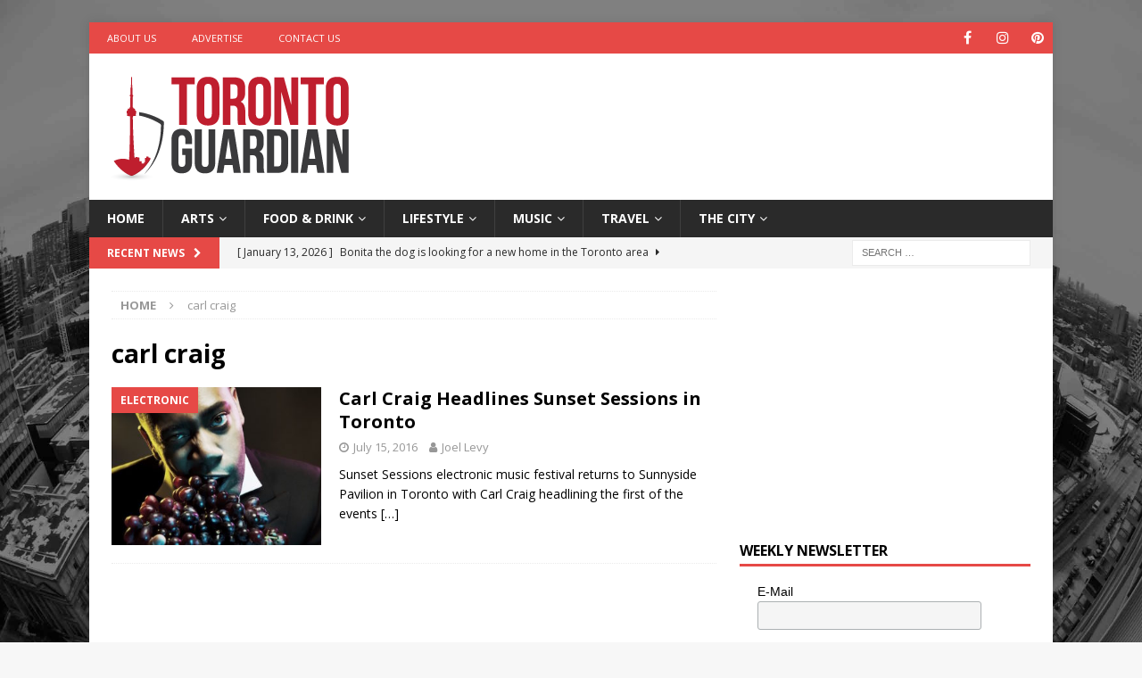

--- FILE ---
content_type: text/html; charset=UTF-8
request_url: https://torontoguardian.com/tag/carl-craig/
body_size: 13378
content:
<!DOCTYPE html>
<html class="no-js mh-one-sb" lang="en-CA"
 xmlns:og="http://ogp.me/ns#">
<head>
<meta charset="UTF-8">
<meta name="viewport" content="width=device-width, initial-scale=1.0">
<link rel="profile" href="https://gmpg.org/xfn/11" />
<meta name='robots' content='index, follow, max-image-preview:large, max-snippet:-1, max-video-preview:-1' />

	<!-- This site is optimized with the Yoast SEO plugin v26.6 - https://yoast.com/wordpress/plugins/seo/ -->
	<title>carl craig Archives - Toronto Guardian</title>
	<link rel="canonical" href="https://torontoguardian.com/tag/carl-craig/" />
	<meta property="og:locale" content="en_US" />
	<meta property="og:type" content="article" />
	<meta property="og:title" content="carl craig Archives - Toronto Guardian" />
	<meta property="og:url" content="https://torontoguardian.com/tag/carl-craig/" />
	<meta property="og:site_name" content="Toronto Guardian" />
	<meta name="twitter:card" content="summary_large_image" />
	<meta name="twitter:site" content="@TORGuardian" />
	<script type="application/ld+json" class="yoast-schema-graph">{"@context":"https://schema.org","@graph":[{"@type":"CollectionPage","@id":"https://torontoguardian.com/tag/carl-craig/","url":"https://torontoguardian.com/tag/carl-craig/","name":"carl craig Archives - Toronto Guardian","isPartOf":{"@id":"https://torontoguardian.com/#website"},"primaryImageOfPage":{"@id":"https://torontoguardian.com/tag/carl-craig/#primaryimage"},"image":{"@id":"https://torontoguardian.com/tag/carl-craig/#primaryimage"},"thumbnailUrl":"https://torontoguardian.com/wp-content/uploads/2016/07/c2-2-1.jpg","breadcrumb":{"@id":"https://torontoguardian.com/tag/carl-craig/#breadcrumb"},"inLanguage":"en-CA"},{"@type":"ImageObject","inLanguage":"en-CA","@id":"https://torontoguardian.com/tag/carl-craig/#primaryimage","url":"https://torontoguardian.com/wp-content/uploads/2016/07/c2-2-1.jpg","contentUrl":"https://torontoguardian.com/wp-content/uploads/2016/07/c2-2-1.jpg","width":678,"height":381},{"@type":"BreadcrumbList","@id":"https://torontoguardian.com/tag/carl-craig/#breadcrumb","itemListElement":[{"@type":"ListItem","position":1,"name":"Home","item":"https://torontoguardian.com/"},{"@type":"ListItem","position":2,"name":"carl craig"}]},{"@type":"WebSite","@id":"https://torontoguardian.com/#website","url":"https://torontoguardian.com/","name":"Toronto Guardian","description":"Toronto Guardian - Toronto News, Events, Arts &amp; Culture.","publisher":{"@id":"https://torontoguardian.com/#organization"},"potentialAction":[{"@type":"SearchAction","target":{"@type":"EntryPoint","urlTemplate":"https://torontoguardian.com/?s={search_term_string}"},"query-input":{"@type":"PropertyValueSpecification","valueRequired":true,"valueName":"search_term_string"}}],"inLanguage":"en-CA"},{"@type":"Organization","@id":"https://torontoguardian.com/#organization","name":"Toronto Guardian","url":"https://torontoguardian.com/","logo":{"@type":"ImageObject","inLanguage":"en-CA","@id":"https://torontoguardian.com/#/schema/logo/image/","url":"https://torontoguardian.com/wp-content/uploads/2015/10/cropped-12048976_10156088397340054_906276113_n.jpg","contentUrl":"https://torontoguardian.com/wp-content/uploads/2015/10/cropped-12048976_10156088397340054_906276113_n.jpg","width":512,"height":512,"caption":"Toronto Guardian"},"image":{"@id":"https://torontoguardian.com/#/schema/logo/image/"},"sameAs":["https://www.facebook.com/TOGuardian","https://x.com/TORGuardian","https://www.instagram.com/torontoguardian/","https://www.pinterest.com/torontoguardian/","https://www.youtube.com/c/TorontoGuardian"]}]}</script>
	<!-- / Yoast SEO plugin. -->


<link rel='dns-prefetch' href='//fonts.googleapis.com' />
<link rel="alternate" type="application/rss+xml" title="Toronto Guardian &raquo; Feed" href="https://torontoguardian.com/feed/" />
<link rel="alternate" type="application/rss+xml" title="Toronto Guardian &raquo; carl craig Tag Feed" href="https://torontoguardian.com/tag/carl-craig/feed/" />
<style id='wp-img-auto-sizes-contain-inline-css' type='text/css'>
img:is([sizes=auto i],[sizes^="auto," i]){contain-intrinsic-size:3000px 1500px}
/*# sourceURL=wp-img-auto-sizes-contain-inline-css */
</style>
<style id='wp-block-library-inline-css' type='text/css'>
:root{--wp-block-synced-color:#7a00df;--wp-block-synced-color--rgb:122,0,223;--wp-bound-block-color:var(--wp-block-synced-color);--wp-editor-canvas-background:#ddd;--wp-admin-theme-color:#007cba;--wp-admin-theme-color--rgb:0,124,186;--wp-admin-theme-color-darker-10:#006ba1;--wp-admin-theme-color-darker-10--rgb:0,107,160.5;--wp-admin-theme-color-darker-20:#005a87;--wp-admin-theme-color-darker-20--rgb:0,90,135;--wp-admin-border-width-focus:2px}@media (min-resolution:192dpi){:root{--wp-admin-border-width-focus:1.5px}}.wp-element-button{cursor:pointer}:root .has-very-light-gray-background-color{background-color:#eee}:root .has-very-dark-gray-background-color{background-color:#313131}:root .has-very-light-gray-color{color:#eee}:root .has-very-dark-gray-color{color:#313131}:root .has-vivid-green-cyan-to-vivid-cyan-blue-gradient-background{background:linear-gradient(135deg,#00d084,#0693e3)}:root .has-purple-crush-gradient-background{background:linear-gradient(135deg,#34e2e4,#4721fb 50%,#ab1dfe)}:root .has-hazy-dawn-gradient-background{background:linear-gradient(135deg,#faaca8,#dad0ec)}:root .has-subdued-olive-gradient-background{background:linear-gradient(135deg,#fafae1,#67a671)}:root .has-atomic-cream-gradient-background{background:linear-gradient(135deg,#fdd79a,#004a59)}:root .has-nightshade-gradient-background{background:linear-gradient(135deg,#330968,#31cdcf)}:root .has-midnight-gradient-background{background:linear-gradient(135deg,#020381,#2874fc)}:root{--wp--preset--font-size--normal:16px;--wp--preset--font-size--huge:42px}.has-regular-font-size{font-size:1em}.has-larger-font-size{font-size:2.625em}.has-normal-font-size{font-size:var(--wp--preset--font-size--normal)}.has-huge-font-size{font-size:var(--wp--preset--font-size--huge)}.has-text-align-center{text-align:center}.has-text-align-left{text-align:left}.has-text-align-right{text-align:right}.has-fit-text{white-space:nowrap!important}#end-resizable-editor-section{display:none}.aligncenter{clear:both}.items-justified-left{justify-content:flex-start}.items-justified-center{justify-content:center}.items-justified-right{justify-content:flex-end}.items-justified-space-between{justify-content:space-between}.screen-reader-text{border:0;clip-path:inset(50%);height:1px;margin:-1px;overflow:hidden;padding:0;position:absolute;width:1px;word-wrap:normal!important}.screen-reader-text:focus{background-color:#ddd;clip-path:none;color:#444;display:block;font-size:1em;height:auto;left:5px;line-height:normal;padding:15px 23px 14px;text-decoration:none;top:5px;width:auto;z-index:100000}html :where(.has-border-color){border-style:solid}html :where([style*=border-top-color]){border-top-style:solid}html :where([style*=border-right-color]){border-right-style:solid}html :where([style*=border-bottom-color]){border-bottom-style:solid}html :where([style*=border-left-color]){border-left-style:solid}html :where([style*=border-width]){border-style:solid}html :where([style*=border-top-width]){border-top-style:solid}html :where([style*=border-right-width]){border-right-style:solid}html :where([style*=border-bottom-width]){border-bottom-style:solid}html :where([style*=border-left-width]){border-left-style:solid}html :where(img[class*=wp-image-]){height:auto;max-width:100%}:where(figure){margin:0 0 1em}html :where(.is-position-sticky){--wp-admin--admin-bar--position-offset:var(--wp-admin--admin-bar--height,0px)}@media screen and (max-width:600px){html :where(.is-position-sticky){--wp-admin--admin-bar--position-offset:0px}}

/*# sourceURL=wp-block-library-inline-css */
</style><style id='global-styles-inline-css' type='text/css'>
:root{--wp--preset--aspect-ratio--square: 1;--wp--preset--aspect-ratio--4-3: 4/3;--wp--preset--aspect-ratio--3-4: 3/4;--wp--preset--aspect-ratio--3-2: 3/2;--wp--preset--aspect-ratio--2-3: 2/3;--wp--preset--aspect-ratio--16-9: 16/9;--wp--preset--aspect-ratio--9-16: 9/16;--wp--preset--color--black: #000000;--wp--preset--color--cyan-bluish-gray: #abb8c3;--wp--preset--color--white: #ffffff;--wp--preset--color--pale-pink: #f78da7;--wp--preset--color--vivid-red: #cf2e2e;--wp--preset--color--luminous-vivid-orange: #ff6900;--wp--preset--color--luminous-vivid-amber: #fcb900;--wp--preset--color--light-green-cyan: #7bdcb5;--wp--preset--color--vivid-green-cyan: #00d084;--wp--preset--color--pale-cyan-blue: #8ed1fc;--wp--preset--color--vivid-cyan-blue: #0693e3;--wp--preset--color--vivid-purple: #9b51e0;--wp--preset--gradient--vivid-cyan-blue-to-vivid-purple: linear-gradient(135deg,rgb(6,147,227) 0%,rgb(155,81,224) 100%);--wp--preset--gradient--light-green-cyan-to-vivid-green-cyan: linear-gradient(135deg,rgb(122,220,180) 0%,rgb(0,208,130) 100%);--wp--preset--gradient--luminous-vivid-amber-to-luminous-vivid-orange: linear-gradient(135deg,rgb(252,185,0) 0%,rgb(255,105,0) 100%);--wp--preset--gradient--luminous-vivid-orange-to-vivid-red: linear-gradient(135deg,rgb(255,105,0) 0%,rgb(207,46,46) 100%);--wp--preset--gradient--very-light-gray-to-cyan-bluish-gray: linear-gradient(135deg,rgb(238,238,238) 0%,rgb(169,184,195) 100%);--wp--preset--gradient--cool-to-warm-spectrum: linear-gradient(135deg,rgb(74,234,220) 0%,rgb(151,120,209) 20%,rgb(207,42,186) 40%,rgb(238,44,130) 60%,rgb(251,105,98) 80%,rgb(254,248,76) 100%);--wp--preset--gradient--blush-light-purple: linear-gradient(135deg,rgb(255,206,236) 0%,rgb(152,150,240) 100%);--wp--preset--gradient--blush-bordeaux: linear-gradient(135deg,rgb(254,205,165) 0%,rgb(254,45,45) 50%,rgb(107,0,62) 100%);--wp--preset--gradient--luminous-dusk: linear-gradient(135deg,rgb(255,203,112) 0%,rgb(199,81,192) 50%,rgb(65,88,208) 100%);--wp--preset--gradient--pale-ocean: linear-gradient(135deg,rgb(255,245,203) 0%,rgb(182,227,212) 50%,rgb(51,167,181) 100%);--wp--preset--gradient--electric-grass: linear-gradient(135deg,rgb(202,248,128) 0%,rgb(113,206,126) 100%);--wp--preset--gradient--midnight: linear-gradient(135deg,rgb(2,3,129) 0%,rgb(40,116,252) 100%);--wp--preset--font-size--small: 13px;--wp--preset--font-size--medium: 20px;--wp--preset--font-size--large: 36px;--wp--preset--font-size--x-large: 42px;--wp--preset--spacing--20: 0.44rem;--wp--preset--spacing--30: 0.67rem;--wp--preset--spacing--40: 1rem;--wp--preset--spacing--50: 1.5rem;--wp--preset--spacing--60: 2.25rem;--wp--preset--spacing--70: 3.38rem;--wp--preset--spacing--80: 5.06rem;--wp--preset--shadow--natural: 6px 6px 9px rgba(0, 0, 0, 0.2);--wp--preset--shadow--deep: 12px 12px 50px rgba(0, 0, 0, 0.4);--wp--preset--shadow--sharp: 6px 6px 0px rgba(0, 0, 0, 0.2);--wp--preset--shadow--outlined: 6px 6px 0px -3px rgb(255, 255, 255), 6px 6px rgb(0, 0, 0);--wp--preset--shadow--crisp: 6px 6px 0px rgb(0, 0, 0);}:where(.is-layout-flex){gap: 0.5em;}:where(.is-layout-grid){gap: 0.5em;}body .is-layout-flex{display: flex;}.is-layout-flex{flex-wrap: wrap;align-items: center;}.is-layout-flex > :is(*, div){margin: 0;}body .is-layout-grid{display: grid;}.is-layout-grid > :is(*, div){margin: 0;}:where(.wp-block-columns.is-layout-flex){gap: 2em;}:where(.wp-block-columns.is-layout-grid){gap: 2em;}:where(.wp-block-post-template.is-layout-flex){gap: 1.25em;}:where(.wp-block-post-template.is-layout-grid){gap: 1.25em;}.has-black-color{color: var(--wp--preset--color--black) !important;}.has-cyan-bluish-gray-color{color: var(--wp--preset--color--cyan-bluish-gray) !important;}.has-white-color{color: var(--wp--preset--color--white) !important;}.has-pale-pink-color{color: var(--wp--preset--color--pale-pink) !important;}.has-vivid-red-color{color: var(--wp--preset--color--vivid-red) !important;}.has-luminous-vivid-orange-color{color: var(--wp--preset--color--luminous-vivid-orange) !important;}.has-luminous-vivid-amber-color{color: var(--wp--preset--color--luminous-vivid-amber) !important;}.has-light-green-cyan-color{color: var(--wp--preset--color--light-green-cyan) !important;}.has-vivid-green-cyan-color{color: var(--wp--preset--color--vivid-green-cyan) !important;}.has-pale-cyan-blue-color{color: var(--wp--preset--color--pale-cyan-blue) !important;}.has-vivid-cyan-blue-color{color: var(--wp--preset--color--vivid-cyan-blue) !important;}.has-vivid-purple-color{color: var(--wp--preset--color--vivid-purple) !important;}.has-black-background-color{background-color: var(--wp--preset--color--black) !important;}.has-cyan-bluish-gray-background-color{background-color: var(--wp--preset--color--cyan-bluish-gray) !important;}.has-white-background-color{background-color: var(--wp--preset--color--white) !important;}.has-pale-pink-background-color{background-color: var(--wp--preset--color--pale-pink) !important;}.has-vivid-red-background-color{background-color: var(--wp--preset--color--vivid-red) !important;}.has-luminous-vivid-orange-background-color{background-color: var(--wp--preset--color--luminous-vivid-orange) !important;}.has-luminous-vivid-amber-background-color{background-color: var(--wp--preset--color--luminous-vivid-amber) !important;}.has-light-green-cyan-background-color{background-color: var(--wp--preset--color--light-green-cyan) !important;}.has-vivid-green-cyan-background-color{background-color: var(--wp--preset--color--vivid-green-cyan) !important;}.has-pale-cyan-blue-background-color{background-color: var(--wp--preset--color--pale-cyan-blue) !important;}.has-vivid-cyan-blue-background-color{background-color: var(--wp--preset--color--vivid-cyan-blue) !important;}.has-vivid-purple-background-color{background-color: var(--wp--preset--color--vivid-purple) !important;}.has-black-border-color{border-color: var(--wp--preset--color--black) !important;}.has-cyan-bluish-gray-border-color{border-color: var(--wp--preset--color--cyan-bluish-gray) !important;}.has-white-border-color{border-color: var(--wp--preset--color--white) !important;}.has-pale-pink-border-color{border-color: var(--wp--preset--color--pale-pink) !important;}.has-vivid-red-border-color{border-color: var(--wp--preset--color--vivid-red) !important;}.has-luminous-vivid-orange-border-color{border-color: var(--wp--preset--color--luminous-vivid-orange) !important;}.has-luminous-vivid-amber-border-color{border-color: var(--wp--preset--color--luminous-vivid-amber) !important;}.has-light-green-cyan-border-color{border-color: var(--wp--preset--color--light-green-cyan) !important;}.has-vivid-green-cyan-border-color{border-color: var(--wp--preset--color--vivid-green-cyan) !important;}.has-pale-cyan-blue-border-color{border-color: var(--wp--preset--color--pale-cyan-blue) !important;}.has-vivid-cyan-blue-border-color{border-color: var(--wp--preset--color--vivid-cyan-blue) !important;}.has-vivid-purple-border-color{border-color: var(--wp--preset--color--vivid-purple) !important;}.has-vivid-cyan-blue-to-vivid-purple-gradient-background{background: var(--wp--preset--gradient--vivid-cyan-blue-to-vivid-purple) !important;}.has-light-green-cyan-to-vivid-green-cyan-gradient-background{background: var(--wp--preset--gradient--light-green-cyan-to-vivid-green-cyan) !important;}.has-luminous-vivid-amber-to-luminous-vivid-orange-gradient-background{background: var(--wp--preset--gradient--luminous-vivid-amber-to-luminous-vivid-orange) !important;}.has-luminous-vivid-orange-to-vivid-red-gradient-background{background: var(--wp--preset--gradient--luminous-vivid-orange-to-vivid-red) !important;}.has-very-light-gray-to-cyan-bluish-gray-gradient-background{background: var(--wp--preset--gradient--very-light-gray-to-cyan-bluish-gray) !important;}.has-cool-to-warm-spectrum-gradient-background{background: var(--wp--preset--gradient--cool-to-warm-spectrum) !important;}.has-blush-light-purple-gradient-background{background: var(--wp--preset--gradient--blush-light-purple) !important;}.has-blush-bordeaux-gradient-background{background: var(--wp--preset--gradient--blush-bordeaux) !important;}.has-luminous-dusk-gradient-background{background: var(--wp--preset--gradient--luminous-dusk) !important;}.has-pale-ocean-gradient-background{background: var(--wp--preset--gradient--pale-ocean) !important;}.has-electric-grass-gradient-background{background: var(--wp--preset--gradient--electric-grass) !important;}.has-midnight-gradient-background{background: var(--wp--preset--gradient--midnight) !important;}.has-small-font-size{font-size: var(--wp--preset--font-size--small) !important;}.has-medium-font-size{font-size: var(--wp--preset--font-size--medium) !important;}.has-large-font-size{font-size: var(--wp--preset--font-size--large) !important;}.has-x-large-font-size{font-size: var(--wp--preset--font-size--x-large) !important;}
/*# sourceURL=global-styles-inline-css */
</style>

<style id='classic-theme-styles-inline-css' type='text/css'>
/*! This file is auto-generated */
.wp-block-button__link{color:#fff;background-color:#32373c;border-radius:9999px;box-shadow:none;text-decoration:none;padding:calc(.667em + 2px) calc(1.333em + 2px);font-size:1.125em}.wp-block-file__button{background:#32373c;color:#fff;text-decoration:none}
/*# sourceURL=/wp-includes/css/classic-themes.min.css */
</style>
<link rel='stylesheet' id='wpo_min-header-0-css' href='https://torontoguardian.com/wp-content/cache/wpo-minify/1766646628/assets/wpo-minify-header-191540c9.min.css' type='text/css' media='all' />
<script type="text/javascript" src="https://torontoguardian.com/wp-content/cache/wpo-minify/1766646628/assets/wpo-minify-header-46472c44.min.js" id="wpo_min-header-0-js"></script>
<link rel="https://api.w.org/" href="https://torontoguardian.com/wp-json/" /><link rel="alternate" title="JSON" type="application/json" href="https://torontoguardian.com/wp-json/wp/v2/tags/2674" /><link rel="EditURI" type="application/rsd+xml" title="RSD" href="https://torontoguardian.com/xmlrpc.php?rsd" />
<meta name="generator" content="WordPress 6.9" />
<meta property="fb:app_id" content="495181933993105"/><!-- Google Tag Manager -->
<script>(function(w,d,s,l,i){w[l]=w[l]||[];w[l].push({'gtm.start':
new Date().getTime(),event:'gtm.js'});var f=d.getElementsByTagName(s)[0],
j=d.createElement(s),dl=l!='dataLayer'?'&l='+l:'';j.async=true;j.src=
'https://www.googletagmanager.com/gtm.js?id='+i+dl;f.parentNode.insertBefore(j,f);
})(window,document,'script','dataLayer','GTM-NWCJW2R');</script>
<!-- End Google Tag Manager -->

<meta name="google-site-verification" content="VXVfNKlDFvJ5Fxvo0ioBONQ6Nh28yHkG78PZNSWe4Pg" /><!--[if lt IE 9]>
<script src="https://torontoguardian.com/wp-content/themes/mh-magazine/js/css3-mediaqueries.js"></script>
<![endif]-->
<style type="text/css" id="custom-background-css">
body.custom-background { background-image: url("https://torontoguardian.com/wp-content/uploads/2017/06/Toronto-Skyline.jpg"); background-position: left top; background-size: cover; background-repeat: no-repeat; background-attachment: fixed; }
</style>
	<link rel="icon" href="https://torontoguardian.com/wp-content/uploads/2015/10/cropped-TorontoGuardian_FaviconLogo512_C1V1-32x32.jpg" sizes="32x32" />
<link rel="icon" href="https://torontoguardian.com/wp-content/uploads/2015/10/cropped-TorontoGuardian_FaviconLogo512_C1V1-192x192.jpg" sizes="192x192" />
<link rel="apple-touch-icon" href="https://torontoguardian.com/wp-content/uploads/2015/10/cropped-TorontoGuardian_FaviconLogo512_C1V1-180x180.jpg" />
<meta name="msapplication-TileImage" content="https://torontoguardian.com/wp-content/uploads/2015/10/cropped-TorontoGuardian_FaviconLogo512_C1V1-270x270.jpg" />
</head>
<body data-rsssl=1 id="mh-mobile" class="archive tag tag-carl-craig tag-2674 custom-background wp-custom-logo wp-theme-mh-magazine mh-boxed-layout mh-right-sb mh-loop-layout1 mh-widget-layout1" itemscope="itemscope" itemtype="https://schema.org/WebPage">
<div class="mh-container mh-container-outer">
<div class="mh-header-nav-mobile clearfix"></div>
	<div class="mh-preheader">
    	<div class="mh-container mh-container-inner mh-row clearfix">
							<div class="mh-header-bar-content mh-header-bar-top-left mh-col-2-3 clearfix">
											<nav class="mh-navigation mh-header-nav mh-header-nav-top clearfix" itemscope="itemscope" itemtype="https://schema.org/SiteNavigationElement">
							<div class="menu-h1-container"><ul id="menu-h1" class="menu"><li id="menu-item-1853" class="menu-item menu-item-type-post_type menu-item-object-page menu-item-1853"><a target="_blank" href="https://torontoguardian.com/about-toronto-guardian/">About Us</a></li>
<li id="menu-item-1852" class="menu-item menu-item-type-post_type menu-item-object-page menu-item-1852"><a target="_blank" href="https://torontoguardian.com/advertise-on-toronto-guardian/">Advertise</a></li>
<li id="menu-item-1851" class="menu-item menu-item-type-post_type menu-item-object-page menu-item-1851"><a target="_blank" href="https://torontoguardian.com/contact-toronto-guardian/">Contact Us</a></li>
</ul></div>						</nav>
									</div>
										<div class="mh-header-bar-content mh-header-bar-top-right mh-col-1-3 clearfix">
											<nav class="mh-social-icons mh-social-nav mh-social-nav-top clearfix" itemscope="itemscope" itemtype="https://schema.org/SiteNavigationElement">
							<div class="menu-social-icons-menu-container"><ul id="menu-social-icons-menu" class="menu"><li id="menu-item-1446" class="menu-item menu-item-type-custom menu-item-object-custom menu-item-1446"><a target="_blank" href="https://www.facebook.com/TOGuardian"><i class="fa fa-mh-social"></i><span class="screen-reader-text">Facebook</span></a></li>
<li id="menu-item-1448" class="menu-item menu-item-type-custom menu-item-object-custom menu-item-1448"><a target="_blank" href="http://instagram.com/torontoguardian/"><i class="fa fa-mh-social"></i><span class="screen-reader-text">Instagram</span></a></li>
<li id="menu-item-1449" class="menu-item menu-item-type-custom menu-item-object-custom menu-item-1449"><a target="_blank" href="https://www.pinterest.com/torontoguardian/"><i class="fa fa-mh-social"></i><span class="screen-reader-text">Pinterest</span></a></li>
</ul></div>						</nav>
									</div>
					</div>
	</div>
<header class="mh-header" itemscope="itemscope" itemtype="https://schema.org/WPHeader">
	<div class="mh-container mh-container-inner clearfix">
		<div class="mh-custom-header clearfix">
<div class="mh-header-columns mh-row clearfix">
<div class="mh-col-1-3 mh-site-identity">
<div class="mh-site-logo" role="banner" itemscope="itemscope" itemtype="https://schema.org/Brand">
<a href="https://torontoguardian.com/" class="custom-logo-link" rel="home"><img width="278" height="124" src="https://torontoguardian.com/wp-content/uploads/2015/09/cropped-TorontoGuardian_Logoweb_C1V2-1.png" class="custom-logo" alt="Toronto Guardian" decoding="async" /></a></div>
</div>
<aside class="mh-col-2-3 mh-header-widget-2">
<div id="custom_html-31" class="widget_text mh-widget mh-header-2 widget_custom_html"><div class="textwidget custom-html-widget"><script async src="https://pagead2.googlesyndication.com/pagead/js/adsbygoogle.js?client=ca-pub-7064642994917100"
     crossorigin="anonymous"></script>
<!-- TG - Leaderboard -->
<ins class="adsbygoogle"
     style="display:inline-block;width:728px;height:90px"
     data-ad-client="ca-pub-7064642994917100"
     data-ad-slot="2203146140"></ins>
<script>
     (adsbygoogle = window.adsbygoogle || []).push({});
</script></div></div></aside>
</div>
</div>
	</div>
	<div class="mh-main-nav-wrap">
		<nav class="mh-navigation mh-main-nav mh-container mh-container-inner clearfix" itemscope="itemscope" itemtype="https://schema.org/SiteNavigationElement">
			<div class="menu-navigation-container"><ul id="menu-navigation" class="menu"><li id="menu-item-44" class="menu-item menu-item-type-post_type menu-item-object-page menu-item-home menu-item-44"><a href="https://torontoguardian.com/">Home</a></li>
<li id="menu-item-47" class="menu-item menu-item-type-taxonomy menu-item-object-category menu-item-has-children menu-item-47"><a href="https://torontoguardian.com/category/arts/">Arts</a>
<ul class="sub-menu">
	<li id="menu-item-1010" class="menu-item menu-item-type-taxonomy menu-item-object-category menu-item-1010"><a href="https://torontoguardian.com/category/arts/artist-profiles/">Artist Profiles</a></li>
	<li id="menu-item-268" class="menu-item menu-item-type-taxonomy menu-item-object-category menu-item-268"><a href="https://torontoguardian.com/category/lifestyle/comedy/">Comedy</a></li>
	<li id="menu-item-114663" class="menu-item menu-item-type-taxonomy menu-item-object-category menu-item-114663"><a href="https://torontoguardian.com/category/arts/creators/">Creators</a></li>
	<li id="menu-item-290" class="menu-item menu-item-type-taxonomy menu-item-object-category menu-item-290"><a href="https://torontoguardian.com/category/arts/fashion/">Fashion</a></li>
	<li id="menu-item-6124" class="menu-item menu-item-type-taxonomy menu-item-object-category menu-item-6124"><a href="https://torontoguardian.com/category/arts/film/">Film</a></li>
	<li id="menu-item-277" class="menu-item menu-item-type-taxonomy menu-item-object-category menu-item-277"><a href="https://torontoguardian.com/category/arts/literature/">Literature</a></li>
	<li id="menu-item-269" class="menu-item menu-item-type-taxonomy menu-item-object-category menu-item-269"><a href="https://torontoguardian.com/category/arts/performing-arts/">Performing Arts</a></li>
	<li id="menu-item-272" class="menu-item menu-item-type-taxonomy menu-item-object-category menu-item-272"><a href="https://torontoguardian.com/category/arts/photos/">Photos</a></li>
	<li id="menu-item-1012" class="menu-item menu-item-type-taxonomy menu-item-object-category menu-item-1012"><a href="https://torontoguardian.com/category/arts/visual-arts/">Visual Arts</a></li>
</ul>
</li>
<li id="menu-item-122" class="menu-item menu-item-type-taxonomy menu-item-object-category menu-item-has-children menu-item-122"><a href="https://torontoguardian.com/category/food-drink/">Food &amp; Drink</a>
<ul class="sub-menu">
	<li id="menu-item-1221" class="menu-item menu-item-type-taxonomy menu-item-object-category menu-item-1221"><a href="https://torontoguardian.com/category/food-drink/food-events/">Food Events</a></li>
	<li id="menu-item-15033" class="menu-item menu-item-type-taxonomy menu-item-object-category menu-item-15033"><a href="https://torontoguardian.com/category/food-drink/food-shopping/">Food Shopping</a></li>
	<li id="menu-item-274" class="menu-item menu-item-type-taxonomy menu-item-object-category menu-item-274"><a href="https://torontoguardian.com/category/food-drink/recipes/">Recipes</a></li>
	<li id="menu-item-273" class="menu-item menu-item-type-taxonomy menu-item-object-category menu-item-273"><a href="https://torontoguardian.com/category/food-drink/restaurants/">Restaurants</a></li>
	<li id="menu-item-275" class="menu-item menu-item-type-taxonomy menu-item-object-category menu-item-275"><a href="https://torontoguardian.com/category/food-drink/vegetarian/">Vegetarian</a></li>
</ul>
</li>
<li id="menu-item-267" class="menu-item menu-item-type-taxonomy menu-item-object-category menu-item-has-children menu-item-267"><a href="https://torontoguardian.com/category/lifestyle/">Lifestyle</a>
<ul class="sub-menu">
	<li id="menu-item-98852" class="menu-item menu-item-type-taxonomy menu-item-object-category menu-item-98852"><a href="https://torontoguardian.com/category/lifestyle/games/">Games</a></li>
	<li id="menu-item-1011" class="menu-item menu-item-type-taxonomy menu-item-object-category menu-item-1011"><a href="https://torontoguardian.com/category/lifestyle/health/">Health &amp; Wellness</a></li>
	<li id="menu-item-6125" class="menu-item menu-item-type-taxonomy menu-item-object-category menu-item-6125"><a href="https://torontoguardian.com/category/lifestyle/kids-families/">Kids &amp; Families</a></li>
	<li id="menu-item-287" class="menu-item menu-item-type-taxonomy menu-item-object-category menu-item-287"><a href="https://torontoguardian.com/category/lifestyle/outdoors/">Outdoors</a></li>
	<li id="menu-item-1013" class="menu-item menu-item-type-taxonomy menu-item-object-category menu-item-1013"><a href="https://torontoguardian.com/category/lifestyle/pets/">Pets</a></li>
	<li id="menu-item-270" class="menu-item menu-item-type-taxonomy menu-item-object-category menu-item-270"><a href="https://torontoguardian.com/category/lifestyle/technology/">Technology</a></li>
</ul>
</li>
<li id="menu-item-123" class="menu-item menu-item-type-taxonomy menu-item-object-category menu-item-has-children menu-item-123"><a href="https://torontoguardian.com/category/music/">Music</a>
<ul class="sub-menu">
	<li id="menu-item-289" class="menu-item menu-item-type-taxonomy menu-item-object-category menu-item-289"><a href="https://torontoguardian.com/category/music/classical/">Classical</a></li>
	<li id="menu-item-288" class="menu-item menu-item-type-taxonomy menu-item-object-category menu-item-288"><a href="https://torontoguardian.com/category/music/electronic/">Electronic</a></li>
	<li id="menu-item-282" class="menu-item menu-item-type-taxonomy menu-item-object-category menu-item-282"><a href="https://torontoguardian.com/category/music/rock-indie/">Rock-Indie</a></li>
	<li id="menu-item-276" class="menu-item menu-item-type-taxonomy menu-item-object-category menu-item-276"><a href="https://torontoguardian.com/category/music/folk-country/">Folk-Country</a></li>
	<li id="menu-item-278" class="menu-item menu-item-type-taxonomy menu-item-object-category menu-item-278"><a href="https://torontoguardian.com/category/music/hip-hop/">Hip Hop</a></li>
</ul>
</li>
<li id="menu-item-160" class="menu-item menu-item-type-taxonomy menu-item-object-category menu-item-has-children menu-item-160"><a href="https://torontoguardian.com/category/travel/">Travel</a>
<ul class="sub-menu">
	<li id="menu-item-281" class="menu-item menu-item-type-taxonomy menu-item-object-category menu-item-281"><a href="https://torontoguardian.com/category/travel/toronto-tourism/">Toronto Tourism</a></li>
	<li id="menu-item-280" class="menu-item menu-item-type-taxonomy menu-item-object-category menu-item-280"><a href="https://torontoguardian.com/category/travel/ontario-travel/">Ontario Travel</a></li>
	<li id="menu-item-279" class="menu-item menu-item-type-taxonomy menu-item-object-category menu-item-279"><a href="https://torontoguardian.com/category/travel/world-travel/">World Travel</a></li>
</ul>
</li>
<li id="menu-item-161" class="menu-item menu-item-type-taxonomy menu-item-object-category menu-item-has-children menu-item-161"><a href="https://torontoguardian.com/category/the-city/">The City</a>
<ul class="sub-menu">
	<li id="menu-item-285" class="menu-item menu-item-type-taxonomy menu-item-object-category menu-item-285"><a href="https://torontoguardian.com/category/the-city/businesses/">Businesses</a></li>
	<li id="menu-item-1223" class="menu-item menu-item-type-taxonomy menu-item-object-category menu-item-1223"><a href="https://torontoguardian.com/category/the-city/civic-engagement/">Civic Engagement</a></li>
	<li id="menu-item-1222" class="menu-item menu-item-type-taxonomy menu-item-object-category menu-item-1222"><a href="https://torontoguardian.com/category/the-city/community-culture/">Community &amp; Culture</a></li>
	<li id="menu-item-284" class="menu-item menu-item-type-taxonomy menu-item-object-category menu-item-284"><a href="https://torontoguardian.com/category/the-city/charities/">Charities</a></li>
	<li id="menu-item-283" class="menu-item menu-item-type-taxonomy menu-item-object-category menu-item-283"><a href="https://torontoguardian.com/category/the-city/history/">History</a></li>
</ul>
</li>
</ul></div>		</nav>
	</div>
	</header>
	<div class="mh-subheader">
		<div class="mh-container mh-container-inner mh-row clearfix">
							<div class="mh-header-bar-content mh-header-bar-bottom-left mh-col-2-3 clearfix">
											<div class="mh-header-ticker mh-header-ticker-bottom">
							<div class="mh-ticker-bottom">
			<div class="mh-ticker-title mh-ticker-title-bottom">
			Recent News<i class="fa fa-chevron-right"></i>		</div>
		<div class="mh-ticker-content mh-ticker-content-bottom">
		<ul id="mh-ticker-loop-bottom">				<li class="mh-ticker-item mh-ticker-item-bottom">
					<a href="https://torontoguardian.com/2026/01/toronto-dog-bonita/" title="Bonita the dog is looking for a new home in the Toronto area">
						<span class="mh-ticker-item-date mh-ticker-item-date-bottom">
                        	[ January 13, 2026 ]                        </span>
						<span class="mh-ticker-item-title mh-ticker-item-title-bottom">
							Bonita the dog is looking for a new home in the Toronto area						</span>
													<span class="mh-ticker-item-cat mh-ticker-item-cat-bottom">
								<i class="fa fa-caret-right"></i>
																Lifestyle							</span>
											</a>
				</li>				<li class="mh-ticker-item mh-ticker-item-bottom">
					<a href="https://torontoguardian.com/2026/01/toronto-charity-the-change-bakers/" title="Charitable Choices: Hélène Timpano of The Change Bakers">
						<span class="mh-ticker-item-date mh-ticker-item-date-bottom">
                        	[ January 13, 2026 ]                        </span>
						<span class="mh-ticker-item-title mh-ticker-item-title-bottom">
							Charitable Choices: Hélène Timpano of The Change Bakers						</span>
													<span class="mh-ticker-item-cat mh-ticker-item-cat-bottom">
								<i class="fa fa-caret-right"></i>
																Charities							</span>
											</a>
				</li>				<li class="mh-ticker-item mh-ticker-item-bottom">
					<a href="https://torontoguardian.com/2026/01/eating-hong-kong-style/" title="Eating Hong Kong Style in Toronto">
						<span class="mh-ticker-item-date mh-ticker-item-date-bottom">
                        	[ January 12, 2026 ]                        </span>
						<span class="mh-ticker-item-title mh-ticker-item-title-bottom">
							Eating Hong Kong Style in Toronto						</span>
													<span class="mh-ticker-item-cat mh-ticker-item-cat-bottom">
								<i class="fa fa-caret-right"></i>
																Food &amp; Drink							</span>
											</a>
				</li>				<li class="mh-ticker-item mh-ticker-item-bottom">
					<a href="https://torontoguardian.com/2026/01/toronto-business-whimble/" title="Homegrown Business: Emma Brown of Whimble">
						<span class="mh-ticker-item-date mh-ticker-item-date-bottom">
                        	[ January 12, 2026 ]                        </span>
						<span class="mh-ticker-item-title mh-ticker-item-title-bottom">
							Homegrown Business: Emma Brown of Whimble						</span>
													<span class="mh-ticker-item-cat mh-ticker-item-cat-bottom">
								<i class="fa fa-caret-right"></i>
																Businesses							</span>
											</a>
				</li>				<li class="mh-ticker-item mh-ticker-item-bottom">
					<a href="https://torontoguardian.com/2026/01/toronto-recipe-tempeh-stir-fry-with-peanut-ginger-sauce/" title="Recipe for Tempeh Stir Fry with Peanut Ginger Sauce from Farm Boy">
						<span class="mh-ticker-item-date mh-ticker-item-date-bottom">
                        	[ January 11, 2026 ]                        </span>
						<span class="mh-ticker-item-title mh-ticker-item-title-bottom">
							Recipe for Tempeh Stir Fry with Peanut Ginger Sauce from Farm Boy						</span>
													<span class="mh-ticker-item-cat mh-ticker-item-cat-bottom">
								<i class="fa fa-caret-right"></i>
																Food &amp; Drink							</span>
											</a>
				</li>		</ul>
	</div>
</div>						</div>
									</div>
										<div class="mh-header-bar-content mh-header-bar-bottom-right mh-col-1-3 clearfix">
											<aside class="mh-header-search mh-header-search-bottom">
							<form role="search" method="get" class="search-form" action="https://torontoguardian.com/">
				<label>
					<span class="screen-reader-text">Search for:</span>
					<input type="search" class="search-field" placeholder="Search &hellip;" value="" name="s" />
				</label>
				<input type="submit" class="search-submit" value="Search" />
			</form>						</aside>
									</div>
					</div>
	</div>
<div class="mh-wrapper clearfix">
	<div class="mh-main clearfix">
		<div id="main-content" class="mh-loop mh-content" role="main"><nav class="mh-breadcrumb" itemscope itemtype="http://schema.org/BreadcrumbList"><span itemprop="itemListElement" itemscope itemtype="http://schema.org/ListItem"><a href="https://torontoguardian.com" itemprop="item"><span itemprop="name">Home</span></a><meta itemprop="position" content="1" /></span><span class="mh-breadcrumb-delimiter"><i class="fa fa-angle-right"></i></span>carl craig</nav>
				<header class="page-header"><h1 class="page-title">carl craig</h1>				</header><article class="mh-posts-list-item clearfix post-12222 post type-post status-publish format-standard has-post-thumbnail hentry category-electronic category-music tag-carl-craig tag-sunnyside-pavilion tag-sunset-sessions">
	<figure class="mh-posts-list-thumb">
		<a class="mh-thumb-icon mh-thumb-icon-small-mobile" href="https://torontoguardian.com/2016/07/carl-craig-headlines-sunset-sessions/"><img width="326" height="245" src="https://torontoguardian.com/wp-content/uploads/2016/07/c2-2-1-326x245.jpg" class="attachment-mh-magazine-medium size-mh-magazine-medium wp-post-image" alt="" decoding="async" fetchpriority="high" srcset="https://torontoguardian.com/wp-content/uploads/2016/07/c2-2-1-326x245.jpg 326w, https://torontoguardian.com/wp-content/uploads/2016/07/c2-2-1-80x60.jpg 80w" sizes="(max-width: 326px) 100vw, 326px" />		</a>
					<div class="mh-image-caption mh-posts-list-caption">
				Electronic			</div>
			</figure>
	<div class="mh-posts-list-content clearfix">
		<header class="mh-posts-list-header">
			<h3 class="entry-title mh-posts-list-title">
				<a href="https://torontoguardian.com/2016/07/carl-craig-headlines-sunset-sessions/" title="Carl Craig Headlines Sunset Sessions in Toronto" rel="bookmark">
					Carl Craig Headlines Sunset Sessions in Toronto				</a>
			</h3>
			<div class="mh-meta entry-meta">
<span class="entry-meta-date updated"><i class="fa fa-clock-o"></i><a href="https://torontoguardian.com/2016/07/">July 15, 2016</a></span>
<span class="entry-meta-author author vcard"><i class="fa fa-user"></i><a class="fn" href="https://torontoguardian.com/author/joellevy/">Joel Levy</a></span>
</div>
		</header>
		<div class="mh-posts-list-excerpt clearfix">
			<div class="mh-excerpt"><p>Sunset Sessions electronic music festival returns to Sunnyside Pavilion in Toronto with Carl Craig headlining the first of the events <a class="mh-excerpt-more" href="https://torontoguardian.com/2016/07/carl-craig-headlines-sunset-sessions/" title="Carl Craig Headlines Sunset Sessions in Toronto">[&#8230;]</a></p>
</div>		</div>
	</div>
</article>		</div>
			<aside class="mh-widget-col-1 mh-sidebar" itemscope="itemscope" itemtype="https://schema.org/WPSideBar"><div id="custom_html-28" class="widget_text mh-widget widget_custom_html"><div class="textwidget custom-html-widget"><script async src="https://pagead2.googlesyndication.com/pagead/js/adsbygoogle.js"></script>
<!-- TG - Posts - BB -->
<ins class="adsbygoogle"
     style="display:inline-block;width:300px;height:250px"
     data-ad-client="ca-pub-7064642994917100"
     data-ad-slot="5788263472"></ins>
<script>
     (adsbygoogle = window.adsbygoogle || []).push({});
</script></div></div><div id="custom_html-4" class="widget_text mh-widget widget_custom_html"><h4 class="mh-widget-title"><span class="mh-widget-title-inner">Weekly Newsletter</span></h4><div class="textwidget custom-html-widget"><!-- Begin Mailchimp Signup Form -->
<link href="//cdn-images.mailchimp.com/embedcode/classic-071822.css" rel="stylesheet" type="text/css">
<style type="text/css">
	#mc_embed_signup{background:#fff; clear:left; font:14px Helvetica,Arial,sans-serif;  width:300px;}
	/* Add your own Mailchimp form style overrides in your site stylesheet or in this style block.
	   We recommend moving this block and the preceding CSS link to the HEAD of your HTML file. */
</style>
<div id="mc_embed_signup">
    <form action="https://torontoguardian.us6.list-manage.com/subscribe/post?u=6a8f8250d3&amp;id=e0f4cd8a5c&amp;f_id=00a62de3f0" method="post" id="mc-embedded-subscribe-form" name="mc-embedded-subscribe-form" class="validate" target="_blank" novalidate>
        <div id="mc_embed_signup_scroll">
<div class="mc-field-group">
	<label for="mce-EMAIL">E-Mail
</label>
	<input type="email" value="" name="EMAIL" class="required email" id="mce-EMAIL" required>
	<span id="mce-EMAIL-HELPERTEXT" class="helper_text"></span>
</div>
<div class="mc-field-group">
	<label for="mce-FNAME">First Name
</label>
	<input type="text" value="" name="FNAME" class="required" id="mce-FNAME" required>
	<span id="mce-FNAME-HELPERTEXT" class="helper_text"></span>
</div>
<div class="mc-field-group">
	<label for="mce-LNAME">Last Name
</label>
	<input type="text" value="" name="LNAME" class="required" id="mce-LNAME" required>
	<span id="mce-LNAME-HELPERTEXT" class="helper_text"></span>
</div>
	<div id="mce-responses" class="clear">
		<div class="response" id="mce-error-response" style="display:none"></div>
		<div class="response" id="mce-success-response" style="display:none"></div>
	</div>    <!-- real people should not fill this in and expect good things - do not remove this or risk form bot signups-->
    <div style="position: absolute; left: -5000px;" aria-hidden="true"><input type="text" name="b_6a8f8250d3_e0f4cd8a5c" tabindex="-1" value=""></div>
    <div class="clear"><input type="submit" value="Subscribe" name="subscribe" id="mc-embedded-subscribe" class="button"></div>
    </div>
</form>
</div>
<script type='text/javascript' src='//s3.amazonaws.com/downloads.mailchimp.com/js/mc-validate.js'></script><script type='text/javascript'>(function($) {window.fnames = new Array(); window.ftypes = new Array();fnames[0]='EMAIL';ftypes[0]='email';fnames[1]='FNAME';ftypes[1]='text';fnames[2]='LNAME';ftypes[2]='text';}(jQuery));var $mcj = jQuery.noConflict(true);</script>
<!--End mc_embed_signup--></div></div><div id="mh_magazine_custom_posts-9" class="mh-widget mh_magazine_custom_posts"><h4 class="mh-widget-title"><span class="mh-widget-title-inner">Most Recent Posts</span></h4>			<ul class="mh-custom-posts-widget clearfix"> 						<li class="mh-custom-posts-item mh-custom-posts-small clearfix post-118799 post type-post status-publish format-standard has-post-thumbnail category-lifestyle category-pets tag-adopt-a-dog tag-adopt-a-pet tag-bonita tag-dog tag-pet">
															<figure class="mh-custom-posts-thumb">
									<a class="mh-thumb-icon mh-thumb-icon-small" href="https://torontoguardian.com/2026/01/toronto-dog-bonita/" title="Bonita the dog is looking for a new home in the Toronto area"><img width="80" height="60" src="https://torontoguardian.com/wp-content/uploads/2026/01/1381-1-80x60.jpg" class="attachment-mh-magazine-small size-mh-magazine-small wp-post-image" alt="Bonita" decoding="async" loading="lazy" srcset="https://torontoguardian.com/wp-content/uploads/2026/01/1381-1-80x60.jpg 80w, https://torontoguardian.com/wp-content/uploads/2026/01/1381-1-326x245.jpg 326w" sizes="auto, (max-width: 80px) 100vw, 80px" />									</a>
								</figure>
														<div class="mh-custom-posts-header">
								<div class="mh-custom-posts-small-title">
									<a href="https://torontoguardian.com/2026/01/toronto-dog-bonita/" title="Bonita the dog is looking for a new home in the Toronto area">
                                        Bonita the dog is looking for a new home in the Toronto area									</a>
								</div>
								<div class="mh-meta entry-meta">
<span class="entry-meta-date updated"><i class="fa fa-clock-o"></i><a href="https://torontoguardian.com/2026/01/">January 13, 2026</a></span>
</div>
							</div>
						</li>						<li class="mh-custom-posts-item mh-custom-posts-small clearfix post-118722 post type-post status-publish format-standard has-post-thumbnail category-charities category-the-city tag-charitable-choices tag-charity tag-donate tag-non-profit tag-the-change-bakers tag-volunteer tag-volunteering">
															<figure class="mh-custom-posts-thumb">
									<a class="mh-thumb-icon mh-thumb-icon-small" href="https://torontoguardian.com/2026/01/toronto-charity-the-change-bakers/" title="Charitable Choices: Hélène Timpano of The Change Bakers"><img width="80" height="60" src="https://torontoguardian.com/wp-content/uploads/2026/01/381-6-80x60.jpg" class="attachment-mh-magazine-small size-mh-magazine-small wp-post-image" alt="The Change Bakers" decoding="async" loading="lazy" srcset="https://torontoguardian.com/wp-content/uploads/2026/01/381-6-80x60.jpg 80w, https://torontoguardian.com/wp-content/uploads/2026/01/381-6-326x245.jpg 326w" sizes="auto, (max-width: 80px) 100vw, 80px" />									</a>
								</figure>
														<div class="mh-custom-posts-header">
								<div class="mh-custom-posts-small-title">
									<a href="https://torontoguardian.com/2026/01/toronto-charity-the-change-bakers/" title="Charitable Choices: Hélène Timpano of The Change Bakers">
                                        Charitable Choices: Hélène Timpano of The Change Bakers									</a>
								</div>
								<div class="mh-meta entry-meta">
<span class="entry-meta-date updated"><i class="fa fa-clock-o"></i><a href="https://torontoguardian.com/2026/01/">January 13, 2026</a></span>
</div>
							</div>
						</li>						<li class="mh-custom-posts-item mh-custom-posts-small clearfix post-118131 post type-post status-publish format-standard has-post-thumbnail category-food-drink category-restaurants tag-cantonese-cuisine tag-daan-go-lab tag-dim-sum tag-eva-chin tag-hong-kong-tourism tag-lai-wah-heen tag-wonton-hut">
															<figure class="mh-custom-posts-thumb">
									<a class="mh-thumb-icon mh-thumb-icon-small" href="https://torontoguardian.com/2026/01/eating-hong-kong-style/" title="Eating Hong Kong Style in Toronto"><img width="80" height="60" src="https://torontoguardian.com/wp-content/uploads/2026/01/IMG_1640x-80x60.jpg" class="attachment-mh-magazine-small size-mh-magazine-small wp-post-image" alt="" decoding="async" loading="lazy" srcset="https://torontoguardian.com/wp-content/uploads/2026/01/IMG_1640x-80x60.jpg 80w, https://torontoguardian.com/wp-content/uploads/2026/01/IMG_1640x-326x245.jpg 326w" sizes="auto, (max-width: 80px) 100vw, 80px" />									</a>
								</figure>
														<div class="mh-custom-posts-header">
								<div class="mh-custom-posts-small-title">
									<a href="https://torontoguardian.com/2026/01/eating-hong-kong-style/" title="Eating Hong Kong Style in Toronto">
                                        Eating Hong Kong Style in Toronto									</a>
								</div>
								<div class="mh-meta entry-meta">
<span class="entry-meta-date updated"><i class="fa fa-clock-o"></i><a href="https://torontoguardian.com/2026/01/">January 12, 2026</a></span>
</div>
							</div>
						</li>						<li class="mh-custom-posts-item mh-custom-posts-small clearfix post-118671 post type-post status-publish format-standard has-post-thumbnail category-businesses category-the-city tag-homegrown-business tag-local-business tag-whimble">
															<figure class="mh-custom-posts-thumb">
									<a class="mh-thumb-icon mh-thumb-icon-small" href="https://torontoguardian.com/2026/01/toronto-business-whimble/" title="Homegrown Business: Emma Brown of Whimble"><img width="80" height="60" src="https://torontoguardian.com/wp-content/uploads/2026/01/381-5-80x60.jpg" class="attachment-mh-magazine-small size-mh-magazine-small wp-post-image" alt="Whimble" decoding="async" loading="lazy" srcset="https://torontoguardian.com/wp-content/uploads/2026/01/381-5-80x60.jpg 80w, https://torontoguardian.com/wp-content/uploads/2026/01/381-5-326x245.jpg 326w" sizes="auto, (max-width: 80px) 100vw, 80px" />									</a>
								</figure>
														<div class="mh-custom-posts-header">
								<div class="mh-custom-posts-small-title">
									<a href="https://torontoguardian.com/2026/01/toronto-business-whimble/" title="Homegrown Business: Emma Brown of Whimble">
                                        Homegrown Business: Emma Brown of Whimble									</a>
								</div>
								<div class="mh-meta entry-meta">
<span class="entry-meta-date updated"><i class="fa fa-clock-o"></i><a href="https://torontoguardian.com/2026/01/">January 12, 2026</a></span>
</div>
							</div>
						</li>						<li class="mh-custom-posts-item mh-custom-posts-small clearfix post-118766 post type-post status-publish format-standard has-post-thumbnail category-food-drink category-recipes tag-farm-boy tag-food tag-foodie tag-ginger tag-peanut tag-recipe tag-tempeh">
															<figure class="mh-custom-posts-thumb">
									<a class="mh-thumb-icon mh-thumb-icon-small" href="https://torontoguardian.com/2026/01/toronto-recipe-tempeh-stir-fry-with-peanut-ginger-sauce/" title="Recipe for Tempeh Stir Fry with Peanut Ginger Sauce from Farm Boy"><img width="80" height="60" src="https://torontoguardian.com/wp-content/uploads/2026/01/381tempeh-stir-fry-1-80x60.jpg" class="attachment-mh-magazine-small size-mh-magazine-small wp-post-image" alt="Recipe for Tempeh Stir Fry with Peanut Ginger Sauce" decoding="async" loading="lazy" srcset="https://torontoguardian.com/wp-content/uploads/2026/01/381tempeh-stir-fry-1-80x60.jpg 80w, https://torontoguardian.com/wp-content/uploads/2026/01/381tempeh-stir-fry-1-326x245.jpg 326w" sizes="auto, (max-width: 80px) 100vw, 80px" />									</a>
								</figure>
														<div class="mh-custom-posts-header">
								<div class="mh-custom-posts-small-title">
									<a href="https://torontoguardian.com/2026/01/toronto-recipe-tempeh-stir-fry-with-peanut-ginger-sauce/" title="Recipe for Tempeh Stir Fry with Peanut Ginger Sauce from Farm Boy">
                                        Recipe for Tempeh Stir Fry with Peanut Ginger Sauce from Farm Boy									</a>
								</div>
								<div class="mh-meta entry-meta">
<span class="entry-meta-date updated"><i class="fa fa-clock-o"></i><a href="https://torontoguardian.com/2026/01/">January 11, 2026</a></span>
</div>
							</div>
						</li>			</ul></div><div id="custom_html-29" class="widget_text mh-widget widget_custom_html"><div class="textwidget custom-html-widget"><!-- Begin Mailchimp Signup Form -->
<link href="//cdn-images.mailchimp.com/embedcode/classic-071822.css" rel="stylesheet" type="text/css">
<style type="text/css">
	#mc_embed_signup{background:#fff; clear:left; font:14px Helvetica,Arial,sans-serif;  width:300px;}
	/* Add your own Mailchimp form style overrides in your site stylesheet or in this style block.
	   We recommend moving this block and the preceding CSS link to the HEAD of your HTML file. */
</style>
<div id="mc_embed_signup">
    <form action="https://torontoguardian.us6.list-manage.com/subscribe/post?u=6a8f8250d3&amp;id=e0f4cd8a5c&amp;f_id=00a62de3f0" method="post" id="mc-embedded-subscribe-form" name="mc-embedded-subscribe-form" class="validate" target="_blank" novalidate>
        <div id="mc_embed_signup_scroll">
<div class="mc-field-group">
	<label for="mce-EMAIL">E-Mail
</label>
	<input type="email" value="" name="EMAIL" class="required email" id="mce-EMAIL" required>
	<span id="mce-EMAIL-HELPERTEXT" class="helper_text"></span>
</div>
<div class="mc-field-group">
	<label for="mce-FNAME">First Name
</label>
	<input type="text" value="" name="FNAME" class="required" id="mce-FNAME" required>
	<span id="mce-FNAME-HELPERTEXT" class="helper_text"></span>
</div>
<div class="mc-field-group">
	<label for="mce-LNAME">Last Name
</label>
	<input type="text" value="" name="LNAME" class="required" id="mce-LNAME" required>
	<span id="mce-LNAME-HELPERTEXT" class="helper_text"></span>
</div>
	<div id="mce-responses" class="clear">
		<div class="response" id="mce-error-response" style="display:none"></div>
		<div class="response" id="mce-success-response" style="display:none"></div>
	</div>    <!-- real people should not fill this in and expect good things - do not remove this or risk form bot signups-->
    <div style="position: absolute; left: -5000px;" aria-hidden="true"><input type="text" name="b_6a8f8250d3_e0f4cd8a5c" tabindex="-1" value=""></div>
    <div class="clear"><input type="submit" value="Subscribe" name="subscribe" id="mc-embedded-subscribe" class="button"></div>
    </div>
</form>
</div>
<script type='text/javascript' src='//s3.amazonaws.com/downloads.mailchimp.com/js/mc-validate.js'></script><script type='text/javascript'>(function($) {window.fnames = new Array(); window.ftypes = new Array();fnames[0]='EMAIL';ftypes[0]='email';fnames[1]='FNAME';ftypes[1]='text';fnames[2]='LNAME';ftypes[2]='text';}(jQuery));var $mcj = jQuery.noConflict(true);</script>
<!--End mc_embed_signup--></div></div><div id="mh_magazine_custom_posts-14" class="mh-widget mh_magazine_custom_posts"><h4 class="mh-widget-title"><span class="mh-widget-title-inner">Random Posts</span></h4>			<ul class="mh-custom-posts-widget clearfix"> 						<li class="mh-custom-posts-item mh-custom-posts-small clearfix post-90264 post type-post status-publish format-standard has-post-thumbnail category-arts category-film tag-kristen-mcculloch tag-scarborough tag-tiff tag-toronto-international-film-festival">
															<figure class="mh-custom-posts-thumb">
									<a class="mh-thumb-icon mh-thumb-icon-small" href="https://torontoguardian.com/2021/09/tiff-spotlight-kristen-macculloch/" title="TIFF Spotlight: Kristen MacCulloch in her latest role in &#8216;SCARBOROUGH&#8217;"><img width="80" height="60" src="https://torontoguardian.com/wp-content/uploads/2021/09/scarborough_still_01-1-80x60.jpg" class="attachment-mh-magazine-small size-mh-magazine-small wp-post-image" alt="" decoding="async" loading="lazy" srcset="https://torontoguardian.com/wp-content/uploads/2021/09/scarborough_still_01-1-80x60.jpg 80w, https://torontoguardian.com/wp-content/uploads/2021/09/scarborough_still_01-1-326x245.jpg 326w" sizes="auto, (max-width: 80px) 100vw, 80px" />									</a>
								</figure>
														<div class="mh-custom-posts-header">
								<div class="mh-custom-posts-small-title">
									<a href="https://torontoguardian.com/2021/09/tiff-spotlight-kristen-macculloch/" title="TIFF Spotlight: Kristen MacCulloch in her latest role in &#8216;SCARBOROUGH&#8217;">
                                        TIFF Spotlight: Kristen MacCulloch in her latest role in &#8216;SCARBOROUGH&#8217;									</a>
								</div>
								<div class="mh-meta entry-meta">
<span class="entry-meta-date updated"><i class="fa fa-clock-o"></i><a href="https://torontoguardian.com/2021/09/">September 11, 2021</a></span>
</div>
							</div>
						</li>						<li class="mh-custom-posts-item mh-custom-posts-small clearfix post-99876 post type-post status-publish format-standard has-post-thumbnail category-arts category-film tag-chrris-lowe tag-director tag-film tag-filmaker tag-movie">
															<figure class="mh-custom-posts-thumb">
									<a class="mh-thumb-icon mh-thumb-icon-small" href="https://torontoguardian.com/2023/01/toronto-filmmaker-chrris-lowe/" title="The Power of Intentionality | A Brief Chat with Filmmaker Chrris Lowe"><img width="80" height="60" src="https://torontoguardian.com/wp-content/uploads/2023/01/381-16-80x60.jpg" class="attachment-mh-magazine-small size-mh-magazine-small wp-post-image" alt="Chrris Lowe" decoding="async" loading="lazy" srcset="https://torontoguardian.com/wp-content/uploads/2023/01/381-16-80x60.jpg 80w, https://torontoguardian.com/wp-content/uploads/2023/01/381-16-326x245.jpg 326w" sizes="auto, (max-width: 80px) 100vw, 80px" />									</a>
								</figure>
														<div class="mh-custom-posts-header">
								<div class="mh-custom-posts-small-title">
									<a href="https://torontoguardian.com/2023/01/toronto-filmmaker-chrris-lowe/" title="The Power of Intentionality | A Brief Chat with Filmmaker Chrris Lowe">
                                        The Power of Intentionality | A Brief Chat with Filmmaker Chrris Lowe									</a>
								</div>
								<div class="mh-meta entry-meta">
<span class="entry-meta-date updated"><i class="fa fa-clock-o"></i><a href="https://torontoguardian.com/2023/01/">January 22, 2023</a></span>
</div>
							</div>
						</li>						<li class="mh-custom-posts-item mh-custom-posts-small clearfix post-90423 post type-post status-publish format-standard has-post-thumbnail category-artist-profiles category-arts tag-mike-regis tag-producer tag-video-director">
															<figure class="mh-custom-posts-thumb">
									<a class="mh-thumb-icon mh-thumb-icon-small" href="https://torontoguardian.com/2021/11/toronto-director-producer-mike-regis/" title="“A Day In The Life” with video director and producer Mike Regis"><img width="80" height="60" src="https://torontoguardian.com/wp-content/uploads/2021/11/regisfim-80x60.jpg" class="attachment-mh-magazine-small size-mh-magazine-small wp-post-image" alt="" decoding="async" loading="lazy" srcset="https://torontoguardian.com/wp-content/uploads/2021/11/regisfim-80x60.jpg 80w, https://torontoguardian.com/wp-content/uploads/2021/11/regisfim-326x245.jpg 326w" sizes="auto, (max-width: 80px) 100vw, 80px" />									</a>
								</figure>
														<div class="mh-custom-posts-header">
								<div class="mh-custom-posts-small-title">
									<a href="https://torontoguardian.com/2021/11/toronto-director-producer-mike-regis/" title="“A Day In The Life” with video director and producer Mike Regis">
                                        “A Day In The Life” with video director and producer Mike Regis									</a>
								</div>
								<div class="mh-meta entry-meta">
<span class="entry-meta-date updated"><i class="fa fa-clock-o"></i><a href="https://torontoguardian.com/2021/11/">November 3, 2021</a></span>
</div>
							</div>
						</li>						<li class="mh-custom-posts-item mh-custom-posts-small clearfix post-116854 post type-post status-publish format-standard has-post-thumbnail category-charities category-the-city tag-charitable-choices tag-charity tag-donate tag-music tag-music-publishers-canada tag-non-profit tag-volunteer tag-volunteering">
															<figure class="mh-custom-posts-thumb">
									<a class="mh-thumb-icon mh-thumb-icon-small" href="https://torontoguardian.com/2025/09/toronto-charity-music-publishers-canada/" title="Charitable Choices: Margaret McGuffin of Music Publishers Canada"><img width="80" height="60" src="https://torontoguardian.com/wp-content/uploads/2025/09/381-11-80x60.jpg" class="attachment-mh-magazine-small size-mh-magazine-small wp-post-image" alt="Music Publishers Canada" decoding="async" loading="lazy" srcset="https://torontoguardian.com/wp-content/uploads/2025/09/381-11-80x60.jpg 80w, https://torontoguardian.com/wp-content/uploads/2025/09/381-11-326x245.jpg 326w" sizes="auto, (max-width: 80px) 100vw, 80px" />									</a>
								</figure>
														<div class="mh-custom-posts-header">
								<div class="mh-custom-posts-small-title">
									<a href="https://torontoguardian.com/2025/09/toronto-charity-music-publishers-canada/" title="Charitable Choices: Margaret McGuffin of Music Publishers Canada">
                                        Charitable Choices: Margaret McGuffin of Music Publishers Canada									</a>
								</div>
								<div class="mh-meta entry-meta">
<span class="entry-meta-date updated"><i class="fa fa-clock-o"></i><a href="https://torontoguardian.com/2025/09/">September 16, 2025</a></span>
</div>
							</div>
						</li>						<li class="mh-custom-posts-item mh-custom-posts-small clearfix post-103808 post type-post status-publish format-standard has-post-thumbnail category-charities category-the-city tag-charitable-choices tag-charity tag-content-production tag-donate tag-film tag-non-profit tag-pov tag-volunteer tag-volunteering">
															<figure class="mh-custom-posts-thumb">
									<a class="mh-thumb-icon mh-thumb-icon-small" href="https://torontoguardian.com/2023/09/toronto-charity-pov/" title="Charitable Choices: Biju Pappachan of POV"><img width="80" height="60" src="https://torontoguardian.com/wp-content/uploads/2023/07/POV_MockSet_GroupPhoto-6-80x60.jpg" class="attachment-mh-magazine-small size-mh-magazine-small wp-post-image" alt="POV" decoding="async" loading="lazy" srcset="https://torontoguardian.com/wp-content/uploads/2023/07/POV_MockSet_GroupPhoto-6-80x60.jpg 80w, https://torontoguardian.com/wp-content/uploads/2023/07/POV_MockSet_GroupPhoto-6-326x245.jpg 326w" sizes="auto, (max-width: 80px) 100vw, 80px" />									</a>
								</figure>
														<div class="mh-custom-posts-header">
								<div class="mh-custom-posts-small-title">
									<a href="https://torontoguardian.com/2023/09/toronto-charity-pov/" title="Charitable Choices: Biju Pappachan of POV">
                                        Charitable Choices: Biju Pappachan of POV									</a>
								</div>
								<div class="mh-meta entry-meta">
<span class="entry-meta-date updated"><i class="fa fa-clock-o"></i><a href="https://torontoguardian.com/2023/09/">September 19, 2023</a></span>
</div>
							</div>
						</li>			</ul></div>	</aside>	</div>
	</div>
<footer class="mh-footer" itemscope="itemscope" itemtype="https://schema.org/WPFooter">
<div class="mh-container mh-container-inner mh-footer-widgets mh-row clearfix">
<div class="mh-col-1-3 mh-widget-col-1 mh-footer-3-cols  mh-footer-area mh-footer-2">
<div id="pages-3" class="mh-footer-widget widget_pages"><h6 class="mh-widget-title mh-footer-widget-title"><span class="mh-widget-title-inner mh-footer-widget-title-inner">Toronto Guardian</span></h6>
			<ul>
				<li class="page_item page-item-1838"><a href="https://torontoguardian.com/about-toronto-guardian/">About Toronto Guardian</a></li>
<li class="page_item page-item-1841"><a href="https://torontoguardian.com/advertise-on-toronto-guardian/">Advertise on Toronto Guardian</a></li>
<li class="page_item page-item-1849"><a href="https://torontoguardian.com/contact-toronto-guardian/">Contact Toronto Guardian</a></li>
<li class="page_item page-item-70761"><a href="https://torontoguardian.com/privacy-policy/">Privacy Policy</a></li>
<li class="page_item page-item-68969"><a href="https://torontoguardian.com/terms-of-service/">Terms of Service</a></li>
			</ul>

			</div></div>
<div class="mh-col-1-3 mh-widget-col-1 mh-footer-3-cols  mh-footer-area mh-footer-3">
<div id="meta-3" class="mh-footer-widget widget_meta"><h6 class="mh-widget-title mh-footer-widget-title"><span class="mh-widget-title-inner mh-footer-widget-title-inner">Login</span></h6>
		<ul>
						<li><a rel="nofollow" href="https://torontoguardian.com/wp-login.php">Log in</a></li>
			<li><a href="https://torontoguardian.com/feed/">Entries feed</a></li>
			<li><a href="https://torontoguardian.com/comments/feed/">Comments feed</a></li>

			<li><a href="https://en-ca.wordpress.org/">WordPress.org</a></li>
		</ul>

		</div></div>
<div class="mh-col-1-3 mh-widget-col-1 mh-footer-3-cols  mh-footer-area mh-footer-4">
<div id="text-2" class="mh-footer-widget widget_text"><h6 class="mh-widget-title mh-footer-widget-title"><span class="mh-widget-title-inner mh-footer-widget-title-inner">About Us</span></h6>			<div class="textwidget"><p>A Toronto-centric online lifestyle magazine focusing on arts, culture, food, history, lifestyle &amp; more.</p>
</div>
		</div><div id="archives-2" class="mh-footer-widget widget_archive"><h6 class="mh-widget-title mh-footer-widget-title"><span class="mh-widget-title-inner mh-footer-widget-title-inner">Archive</span></h6>		<label class="screen-reader-text" for="archives-dropdown-2">Archive</label>
		<select id="archives-dropdown-2" name="archive-dropdown">
			
			<option value="">Select Month</option>
				<option value='https://torontoguardian.com/2026/01/'> January 2026 </option>
	<option value='https://torontoguardian.com/2025/12/'> December 2025 </option>
	<option value='https://torontoguardian.com/2025/11/'> November 2025 </option>
	<option value='https://torontoguardian.com/2025/10/'> October 2025 </option>
	<option value='https://torontoguardian.com/2025/09/'> September 2025 </option>
	<option value='https://torontoguardian.com/2025/08/'> August 2025 </option>
	<option value='https://torontoguardian.com/2025/07/'> July 2025 </option>
	<option value='https://torontoguardian.com/2025/06/'> June 2025 </option>
	<option value='https://torontoguardian.com/2025/05/'> May 2025 </option>
	<option value='https://torontoguardian.com/2025/04/'> April 2025 </option>
	<option value='https://torontoguardian.com/2025/03/'> March 2025 </option>
	<option value='https://torontoguardian.com/2025/02/'> February 2025 </option>
	<option value='https://torontoguardian.com/2025/01/'> January 2025 </option>
	<option value='https://torontoguardian.com/2024/12/'> December 2024 </option>
	<option value='https://torontoguardian.com/2024/11/'> November 2024 </option>
	<option value='https://torontoguardian.com/2024/10/'> October 2024 </option>
	<option value='https://torontoguardian.com/2024/09/'> September 2024 </option>
	<option value='https://torontoguardian.com/2024/08/'> August 2024 </option>
	<option value='https://torontoguardian.com/2024/07/'> July 2024 </option>
	<option value='https://torontoguardian.com/2024/06/'> June 2024 </option>
	<option value='https://torontoguardian.com/2024/05/'> May 2024 </option>
	<option value='https://torontoguardian.com/2024/04/'> April 2024 </option>
	<option value='https://torontoguardian.com/2024/03/'> March 2024 </option>
	<option value='https://torontoguardian.com/2024/02/'> February 2024 </option>
	<option value='https://torontoguardian.com/2024/01/'> January 2024 </option>
	<option value='https://torontoguardian.com/2023/12/'> December 2023 </option>
	<option value='https://torontoguardian.com/2023/11/'> November 2023 </option>
	<option value='https://torontoguardian.com/2023/10/'> October 2023 </option>
	<option value='https://torontoguardian.com/2023/09/'> September 2023 </option>
	<option value='https://torontoguardian.com/2023/08/'> August 2023 </option>
	<option value='https://torontoguardian.com/2023/07/'> July 2023 </option>
	<option value='https://torontoguardian.com/2023/06/'> June 2023 </option>
	<option value='https://torontoguardian.com/2023/05/'> May 2023 </option>
	<option value='https://torontoguardian.com/2023/04/'> April 2023 </option>
	<option value='https://torontoguardian.com/2023/03/'> March 2023 </option>
	<option value='https://torontoguardian.com/2023/02/'> February 2023 </option>
	<option value='https://torontoguardian.com/2023/01/'> January 2023 </option>
	<option value='https://torontoguardian.com/2022/12/'> December 2022 </option>
	<option value='https://torontoguardian.com/2022/11/'> November 2022 </option>
	<option value='https://torontoguardian.com/2022/10/'> October 2022 </option>
	<option value='https://torontoguardian.com/2022/09/'> September 2022 </option>
	<option value='https://torontoguardian.com/2022/08/'> August 2022 </option>
	<option value='https://torontoguardian.com/2022/07/'> July 2022 </option>
	<option value='https://torontoguardian.com/2022/06/'> June 2022 </option>
	<option value='https://torontoguardian.com/2022/05/'> May 2022 </option>
	<option value='https://torontoguardian.com/2022/04/'> April 2022 </option>
	<option value='https://torontoguardian.com/2022/03/'> March 2022 </option>
	<option value='https://torontoguardian.com/2022/02/'> February 2022 </option>
	<option value='https://torontoguardian.com/2022/01/'> January 2022 </option>
	<option value='https://torontoguardian.com/2021/12/'> December 2021 </option>
	<option value='https://torontoguardian.com/2021/11/'> November 2021 </option>
	<option value='https://torontoguardian.com/2021/10/'> October 2021 </option>
	<option value='https://torontoguardian.com/2021/09/'> September 2021 </option>
	<option value='https://torontoguardian.com/2021/08/'> August 2021 </option>
	<option value='https://torontoguardian.com/2021/07/'> July 2021 </option>
	<option value='https://torontoguardian.com/2021/06/'> June 2021 </option>
	<option value='https://torontoguardian.com/2021/05/'> May 2021 </option>
	<option value='https://torontoguardian.com/2021/04/'> April 2021 </option>
	<option value='https://torontoguardian.com/2021/03/'> March 2021 </option>
	<option value='https://torontoguardian.com/2021/02/'> February 2021 </option>
	<option value='https://torontoguardian.com/2021/01/'> January 2021 </option>
	<option value='https://torontoguardian.com/2020/12/'> December 2020 </option>
	<option value='https://torontoguardian.com/2020/11/'> November 2020 </option>
	<option value='https://torontoguardian.com/2020/10/'> October 2020 </option>
	<option value='https://torontoguardian.com/2020/09/'> September 2020 </option>
	<option value='https://torontoguardian.com/2020/08/'> August 2020 </option>
	<option value='https://torontoguardian.com/2020/07/'> July 2020 </option>
	<option value='https://torontoguardian.com/2020/06/'> June 2020 </option>
	<option value='https://torontoguardian.com/2020/05/'> May 2020 </option>
	<option value='https://torontoguardian.com/2020/04/'> April 2020 </option>
	<option value='https://torontoguardian.com/2020/03/'> March 2020 </option>
	<option value='https://torontoguardian.com/2020/02/'> February 2020 </option>
	<option value='https://torontoguardian.com/2020/01/'> January 2020 </option>
	<option value='https://torontoguardian.com/2019/12/'> December 2019 </option>
	<option value='https://torontoguardian.com/2019/11/'> November 2019 </option>
	<option value='https://torontoguardian.com/2019/10/'> October 2019 </option>
	<option value='https://torontoguardian.com/2019/09/'> September 2019 </option>
	<option value='https://torontoguardian.com/2019/08/'> August 2019 </option>
	<option value='https://torontoguardian.com/2019/07/'> July 2019 </option>
	<option value='https://torontoguardian.com/2019/06/'> June 2019 </option>
	<option value='https://torontoguardian.com/2019/05/'> May 2019 </option>
	<option value='https://torontoguardian.com/2019/04/'> April 2019 </option>
	<option value='https://torontoguardian.com/2019/03/'> March 2019 </option>
	<option value='https://torontoguardian.com/2019/02/'> February 2019 </option>
	<option value='https://torontoguardian.com/2019/01/'> January 2019 </option>
	<option value='https://torontoguardian.com/2018/12/'> December 2018 </option>
	<option value='https://torontoguardian.com/2018/11/'> November 2018 </option>
	<option value='https://torontoguardian.com/2018/10/'> October 2018 </option>
	<option value='https://torontoguardian.com/2018/09/'> September 2018 </option>
	<option value='https://torontoguardian.com/2018/08/'> August 2018 </option>
	<option value='https://torontoguardian.com/2018/07/'> July 2018 </option>
	<option value='https://torontoguardian.com/2018/06/'> June 2018 </option>
	<option value='https://torontoguardian.com/2018/05/'> May 2018 </option>
	<option value='https://torontoguardian.com/2018/04/'> April 2018 </option>
	<option value='https://torontoguardian.com/2018/03/'> March 2018 </option>
	<option value='https://torontoguardian.com/2018/02/'> February 2018 </option>
	<option value='https://torontoguardian.com/2018/01/'> January 2018 </option>
	<option value='https://torontoguardian.com/2017/12/'> December 2017 </option>
	<option value='https://torontoguardian.com/2017/11/'> November 2017 </option>
	<option value='https://torontoguardian.com/2017/10/'> October 2017 </option>
	<option value='https://torontoguardian.com/2017/09/'> September 2017 </option>
	<option value='https://torontoguardian.com/2017/08/'> August 2017 </option>
	<option value='https://torontoguardian.com/2017/07/'> July 2017 </option>
	<option value='https://torontoguardian.com/2017/06/'> June 2017 </option>
	<option value='https://torontoguardian.com/2017/05/'> May 2017 </option>
	<option value='https://torontoguardian.com/2017/04/'> April 2017 </option>
	<option value='https://torontoguardian.com/2017/03/'> March 2017 </option>
	<option value='https://torontoguardian.com/2017/02/'> February 2017 </option>
	<option value='https://torontoguardian.com/2017/01/'> January 2017 </option>
	<option value='https://torontoguardian.com/2016/12/'> December 2016 </option>
	<option value='https://torontoguardian.com/2016/11/'> November 2016 </option>
	<option value='https://torontoguardian.com/2016/10/'> October 2016 </option>
	<option value='https://torontoguardian.com/2016/09/'> September 2016 </option>
	<option value='https://torontoguardian.com/2016/08/'> August 2016 </option>
	<option value='https://torontoguardian.com/2016/07/'> July 2016 </option>
	<option value='https://torontoguardian.com/2016/06/'> June 2016 </option>
	<option value='https://torontoguardian.com/2016/05/'> May 2016 </option>
	<option value='https://torontoguardian.com/2016/04/'> April 2016 </option>
	<option value='https://torontoguardian.com/2016/03/'> March 2016 </option>
	<option value='https://torontoguardian.com/2016/02/'> February 2016 </option>
	<option value='https://torontoguardian.com/2016/01/'> January 2016 </option>
	<option value='https://torontoguardian.com/2015/12/'> December 2015 </option>
	<option value='https://torontoguardian.com/2015/11/'> November 2015 </option>
	<option value='https://torontoguardian.com/2015/10/'> October 2015 </option>
	<option value='https://torontoguardian.com/2015/09/'> September 2015 </option>
	<option value='https://torontoguardian.com/2015/08/'> August 2015 </option>
	<option value='https://torontoguardian.com/2015/07/'> July 2015 </option>
	<option value='https://torontoguardian.com/2015/06/'> June 2015 </option>
	<option value='https://torontoguardian.com/2015/05/'> May 2015 </option>
	<option value='https://torontoguardian.com/2015/04/'> April 2015 </option>
	<option value='https://torontoguardian.com/2015/03/'> March 2015 </option>
	<option value='https://torontoguardian.com/2015/02/'> February 2015 </option>
	<option value='https://torontoguardian.com/2015/01/'> January 2015 </option>
	<option value='https://torontoguardian.com/2014/12/'> December 2014 </option>
	<option value='https://torontoguardian.com/2014/11/'> November 2014 </option>
	<option value='https://torontoguardian.com/2014/10/'> October 2014 </option>
	<option value='https://torontoguardian.com/2014/09/'> September 2014 </option>
	<option value='https://torontoguardian.com/2014/08/'> August 2014 </option>
	<option value='https://torontoguardian.com/2014/07/'> July 2014 </option>
	<option value='https://torontoguardian.com/2014/06/'> June 2014 </option>
	<option value='https://torontoguardian.com/2014/05/'> May 2014 </option>
	<option value='https://torontoguardian.com/2014/04/'> April 2014 </option>
	<option value='https://torontoguardian.com/2014/03/'> March 2014 </option>
	<option value='https://torontoguardian.com/2014/02/'> February 2014 </option>
	<option value='https://torontoguardian.com/2014/01/'> January 2014 </option>
	<option value='https://torontoguardian.com/2013/12/'> December 2013 </option>
	<option value='https://torontoguardian.com/2013/11/'> November 2013 </option>
	<option value='https://torontoguardian.com/2013/10/'> October 2013 </option>
	<option value='https://torontoguardian.com/2013/09/'> September 2013 </option>
	<option value='https://torontoguardian.com/2013/08/'> August 2013 </option>
	<option value='https://torontoguardian.com/2013/07/'> July 2013 </option>
	<option value='https://torontoguardian.com/2013/06/'> June 2013 </option>
	<option value='https://torontoguardian.com/2013/05/'> May 2013 </option>
	<option value='https://torontoguardian.com/2013/04/'> April 2013 </option>
	<option value='https://torontoguardian.com/2013/03/'> March 2013 </option>
	<option value='https://torontoguardian.com/2013/02/'> February 2013 </option>
	<option value='https://torontoguardian.com/2013/01/'> January 2013 </option>
	<option value='https://torontoguardian.com/2012/12/'> December 2012 </option>
	<option value='https://torontoguardian.com/2012/11/'> November 2012 </option>
	<option value='https://torontoguardian.com/2012/10/'> October 2012 </option>
	<option value='https://torontoguardian.com/2012/09/'> September 2012 </option>
	<option value='https://torontoguardian.com/2012/08/'> August 2012 </option>
	<option value='https://torontoguardian.com/2012/07/'> July 2012 </option>
	<option value='https://torontoguardian.com/2012/06/'> June 2012 </option>

		</select>

			<script type="text/javascript">
/* <![CDATA[ */

( ( dropdownId ) => {
	const dropdown = document.getElementById( dropdownId );
	function onSelectChange() {
		setTimeout( () => {
			if ( 'escape' === dropdown.dataset.lastkey ) {
				return;
			}
			if ( dropdown.value ) {
				document.location.href = dropdown.value;
			}
		}, 250 );
	}
	function onKeyUp( event ) {
		if ( 'Escape' === event.key ) {
			dropdown.dataset.lastkey = 'escape';
		} else {
			delete dropdown.dataset.lastkey;
		}
	}
	function onClick() {
		delete dropdown.dataset.lastkey;
	}
	dropdown.addEventListener( 'keyup', onKeyUp );
	dropdown.addEventListener( 'click', onClick );
	dropdown.addEventListener( 'change', onSelectChange );
})( "archives-dropdown-2" );

//# sourceURL=WP_Widget_Archives%3A%3Awidget
/* ]]> */
</script>
</div></div>
</div>
</footer>
<div class="mh-copyright-wrap">
	<div class="mh-container mh-container-inner clearfix">
		<p class="mh-copyright">
			Copyright © 2025 | Toronto Guardian		</p>
	</div>
</div>
<a href="#" class="mh-back-to-top"><i class="fa fa-chevron-up"></i></a>
</div><!-- .mh-container-outer -->
<script type="speculationrules">
{"prefetch":[{"source":"document","where":{"and":[{"href_matches":"/*"},{"not":{"href_matches":["/wp-*.php","/wp-admin/*","/wp-content/uploads/*","/wp-content/*","/wp-content/plugins/*","/wp-content/themes/mh-magazine/*","/*\\?(.+)"]}},{"not":{"selector_matches":"a[rel~=\"nofollow\"]"}},{"not":{"selector_matches":".no-prefetch, .no-prefetch a"}}]},"eagerness":"conservative"}]}
</script>
<script>
  (function(i,s,o,g,r,a,m){i['GoogleAnalyticsObject']=r;i[r]=i[r]||function(){
  (i[r].q=i[r].q||[]).push(arguments)},i[r].l=1*new Date();a=s.createElement(o),
  m=s.getElementsByTagName(o)[0];a.async=1;a.src=g;m.parentNode.insertBefore(a,m)
  })(window,document,'script','//www.google-analytics.com/analytics.js','ga');

  ga('create', 'UA-68403096-1', 'auto');
  ga('send', 'pageview');

</script><script type="text/javascript" id="wpo_min-footer-0-js-extra">
/* <![CDATA[ */
var pp_ajax_form = {"ajaxurl":"https://torontoguardian.com/wp-admin/admin-ajax.php","confirm_delete":"Are you sure?","deleting_text":"Deleting...","deleting_error":"An error occurred. Please try again.","nonce":"703d5854d5","disable_ajax_form":"false","is_checkout":"0","is_checkout_tax_enabled":"0","is_checkout_autoscroll_enabled":"true"};
//# sourceURL=wpo_min-footer-0-js-extra
/* ]]> */
</script>
<script type="text/javascript" src="https://torontoguardian.com/wp-content/cache/wpo-minify/1766646628/assets/wpo-minify-footer-cb710afc.min.js" id="wpo_min-footer-0-js"></script>
<!-- Facebook Comments Plugin for WordPress: http://peadig.com/wordpress-plugins/facebook-comments/ -->
<div id="fb-root"></div>
<script>(function(d, s, id) {
  var js, fjs = d.getElementsByTagName(s)[0];
  if (d.getElementById(id)) return;
  js = d.createElement(s); js.id = id;
  js.src = "//connect.facebook.net/en_US/sdk.js#xfbml=1&appId=495181933993105&version=v2.3";
  fjs.parentNode.insertBefore(js, fjs);
}(document, 'script', 'facebook-jssdk'));</script>
</body>
</html>

--- FILE ---
content_type: text/html; charset=utf-8
request_url: https://www.google.com/recaptcha/api2/aframe
body_size: 265
content:
<!DOCTYPE HTML><html><head><meta http-equiv="content-type" content="text/html; charset=UTF-8"></head><body><script nonce="XaJM9EqP1h-5It7mm37suw">/** Anti-fraud and anti-abuse applications only. See google.com/recaptcha */ try{var clients={'sodar':'https://pagead2.googlesyndication.com/pagead/sodar?'};window.addEventListener("message",function(a){try{if(a.source===window.parent){var b=JSON.parse(a.data);var c=clients[b['id']];if(c){var d=document.createElement('img');d.src=c+b['params']+'&rc='+(localStorage.getItem("rc::a")?sessionStorage.getItem("rc::b"):"");window.document.body.appendChild(d);sessionStorage.setItem("rc::e",parseInt(sessionStorage.getItem("rc::e")||0)+1);localStorage.setItem("rc::h",'1768361994113');}}}catch(b){}});window.parent.postMessage("_grecaptcha_ready", "*");}catch(b){}</script></body></html>